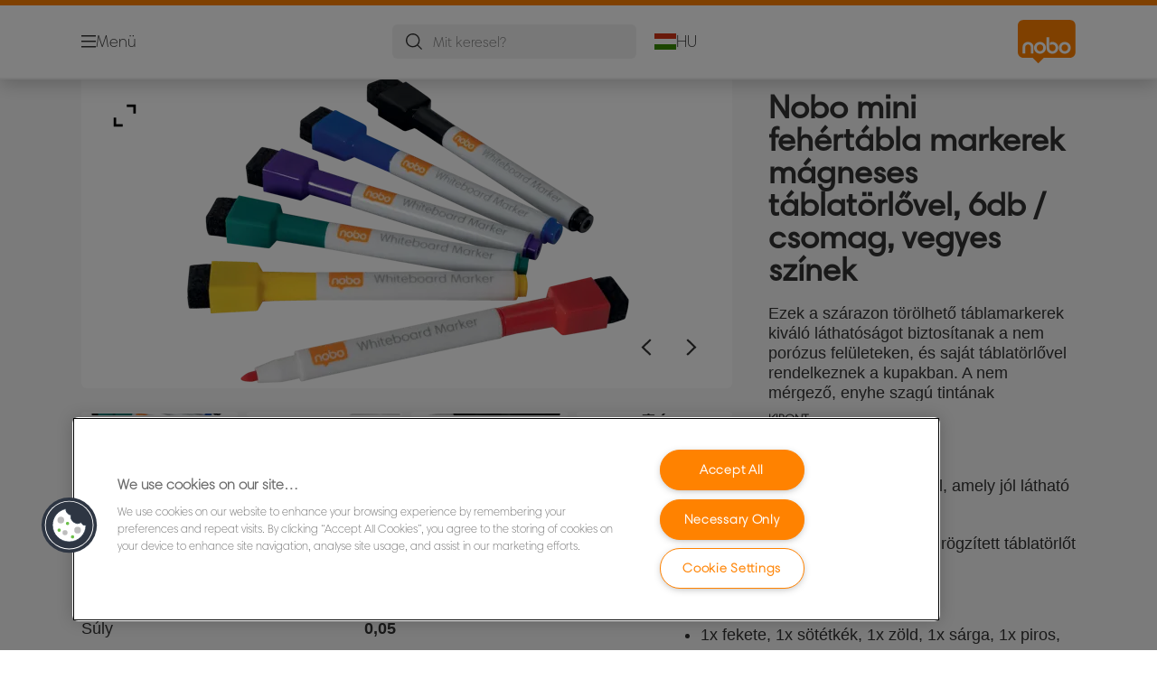

--- FILE ---
content_type: text/html; charset=utf-8
request_url: https://www.noboeurope.com/hu-hu/products/vizu%C3%A1ltechnika/t%C3%A1bla-kieg%C3%A9sz%C3%ADt%C5%91k/nobo-mini-feh%C3%A9rt%C3%A1bla-markerek-m%C3%A1gneses-t%C3%A1blat%C3%B6rl%C5%91vel--6db---csomag--vegyes-sz%C3%ADnek/
body_size: 11255
content:


<!DOCTYPE html>

<html class="no-js" lang="hu-hu">
<head>
  
<!-- OneTrust Cookies Consent Notice start for noboeurope.com -->
<script src="https://cdn.cookielaw.org/scripttemplates/otSDKStub.js"  type="text/javascript" charset="UTF-8" data-domain-script="d32a9447-81a4-47e0-b0dd-41fc48a96df3" ></script>
<script type="text/javascript">
function OptanonWrapper() { }
</script>
<!-- OneTrust Cookies Consent Notice end for noboeurope.com -->

<script type="text/javascript">

    function OptanonWrapper() {

        // Get initial OnetrustActiveGroups ids
        if (typeof OptanonWrapperCount == "undefined") {
            otGetInitialGrps();
        }

        //Delete cookies
        otDeleteCookie(otIniGrps);

        // Assign OnetrustActiveGroups to custom variable
        function otGetInitialGrps() {
            OptanonWrapperCount = '';
            otIniGrps = OnetrustActiveGroups;
        }

        function otDeleteCookie(iniOptGrpId) {
            var otDomainGrps = JSON.parse(JSON.stringify(Optanon.GetDomainData().Groups));
            var otDeletedGrpIds = otGetInactiveId(iniOptGrpId, OnetrustActiveGroups);
            if (otDeletedGrpIds.length != 0 && otDomainGrps.length != 0) {
                for (var i = 0; i < otDomainGrps.length; i++) {

                    if (otDomainGrps[i]['CustomGroupId'] != '' && otDeletedGrpIds.includes(otDomainGrps[i]['CustomGroupId'])) {
                        for (var j = 0; j < otDomainGrps[i]['Cookies'].length; j++) {
                            eraseCookie(otDomainGrps[i]['Cookies'][j]);
                            eraseGACookie(otDomainGrps[i]['Cookies'][j]);
                        }
                    }

                    //Check if Hostid matches
                    if (otDomainGrps[i]['Hosts'].length != 0) {
                        for (var j = 0; j < otDomainGrps[i]['Hosts'].length; j++) {
                            if (otDeletedGrpIds.includes(otDomainGrps[i]['Hosts'][j]['HostId']) && otDomainGrps[i]['Hosts'][j]['Cookies'].length != 0) {
                                for (var k = 0; k < otDomainGrps[i]['Hosts'][j]['Cookies'].length; k++) {
                                    eraseCookie(otDomainGrps[i]['Hosts'][j]['Cookies'][k]);
                                    eraseGACookie(otDomainGrps[i]['Cookies'][j]);
                                }
                            }
                        }
                    }

                }
            }
            otGetInitialGrps(); //Reassign new group ids
        }

        //Get inactive ids
        function otGetInactiveId(customIniId, otActiveGrp) {
            //Initial OnetrustActiveGroups
            customIniId = customIniId.split(",");
            customIniId = customIniId.filter(Boolean);

            //After action OnetrustActiveGroups
            otActiveGrp = otActiveGrp.split(",");
            otActiveGrp = otActiveGrp.filter(Boolean);

            var result = [];
            for (var i = 0; i < customIniId.length; i++) {
                if (otActiveGrp.indexOf(customIniId[i]) <= -1) {
                    result.push(customIniId[i]);
                }
            }
            return result;
        }

        //Delete cookie
        function eraseCookie(cookie) {
            const _str = `${cookie.Name}=; Domain=${cookie.Host}; Path=/; Expires=Thu, 01 Jan 1970 00:00:01 GMT;`;
            document.cookie = _str;
        }


        // Google Analytics Cookies
        function eraseGACookie(cookie) {
            if (!cookie.Name.startsWith("_ga")) return;
            const _cookies = document.cookie.split("; ");
            for (const _cookie of _cookies) {
                if (_cookie.startsWith("_ga")) {
                    const _cname = _cookie.slice(0, string.indexOf("="));
                    const _str = `${_cname}=; Domain=${cookie.Host}; Path=/; Expires=Thu, 01 Jan 1970 00:00:01 GMT;`;
                    document.cookie = _str;
                }
            }
        }

    }

</script>


<script type="text/plain" class="optanon-category-C0001">

    (function(w, d, s, l, i) {
        w[l] = w[l] || [];
        w[l].push({
        'gtm.start':
        new Date().getTime(),
        event: 'gtm.js'
        });
        var f = d.getElementsByTagName(s)[0],
        j = d.createElement(s),
        dl = l != 'dataLayer' ? '&l=' + l : '';
        j.async = true;
        j.src =
        '//www.googletagmanager.com/gtm.js?id=' + i + dl;
        f.parentNode.insertBefore(j, f);
    })(window, document, 'script', 'dataLayer', 'GTM-T78CSS');

</script>



<script type="text/plain" class="optanon-category-C0002">
    
</script>



<script type="text/plain" class="optanon-category-C0003">
    window.dataLayer = window.dataLayer || [];
    dataLayer.push({
        'event': 'analytics_consent_given',
        'analyticsCookies': 'true'
    });

</script>



<script type="text/plain" class="optanon-category-C0005">
   
</script>


<script type="text/plain" class="optanon-category-C0004">
    window.dataLayer = window.dataLayer || [];
    dataLayer.push({
    'event': 'marketing_consent_given',
    'marketingCookies': 'true'
    });
</script>
  <meta charset="UTF-8">
  <meta name="viewport" content="width=device-width" />
  <meta http-equiv="X-UA-Compatible" content="IE=edge" />
  <link rel="manifest" href="/assets/manifest/nobo/manifest.json">

  <link rel="preload" href="/assets/styles/E25CD082671A50CAA1960EA84D8A789D__nobo.css" as="style">

    <title>Nobo mini fehértábla markerek mágneses táblatörlővel, 6db / csomag, vegyes színek | NOBO</title>
    <meta name="description" content="A beépített, mágneses táblatörlővel rendelkező mini táblamarkerek nagyszerű láthatóságot biztosítanak a táblán. Szárazon törölhető markerek, 6 darab/ csomag, vegyes színek | Szín: vegyes" />
    <link rel="Shortcut icon" href="/globalassets/acco-brands---general-media/acco-favicons/nobo.ico" />
      <link rel="canonical" href="https://www.noboeurope.com/hu-hu/products/vizuáltechnika/tábla-kiegészítők/nobo-mini-fehértábla-markerek-mágneses-táblatörlővel--6db---csomag--vegyes-színek/" />
    <meta http-equiv="Content-Language" content="hu-hu" />
<link rel="alternate" hreflang="da-dk" href="https://www.noboeurope.com/da-dk/products/visuel-kommunikation/tavletilbehør/whiteboard-marker-nobo-mini-assorteret-6-farver/" /><link rel="alternate" hreflang="de-at" href="https://www.noboeurope.com/de-at/products/visuelle-kommunikation/zubehör-für-boards/nobo-marker--trocken-abwischbar--magnethaftend--6-stück--farbig-sortiert/" /><link rel="alternate" hreflang="de-ch" href="https://www.noboeurope.com/de-ch/products/visuelle-kommunikation/zubehör-für-boards/nobo-marker--trocken-abwischbar--magnethaftend--6-stück--farbig-sortiert/" /><link rel="alternate" hreflang="de-de" href="https://www.noboeurope.com/de-de/products/visuelle-kommunikation/zubehör-für-boards/nobo-marker--trocken-abwischbar--magnethaftend--6-stück--farbig-sortiert/" /><link rel="alternate" hreflang="el-gr" href="https://www.noboeurope.com/el-gr/products/οπτική-eπικοινωνία/αξεσουάρ-πινάκων/nobo-dry-erase-mαρκαδόροι/" /><link rel="alternate" hreflang="en-ao" href="https://www.noboeurope.com/en-ax/products/visual-communication-viscom/board-accessories/nobo-mini-whiteboard-pen-with-magnetic-eraser-cap-6-pack-assorted-colours/" /><link rel="alternate" hreflang="en-ng" href="https://www.noboeurope.com/en-ax/products/visual-communication-viscom/board-accessories/nobo-mini-whiteboard-pen-with-magnetic-eraser-cap-6-pack-assorted-colours/" /><link rel="alternate" hreflang="en-za" href="https://www.noboeurope.com/en-ax/products/visual-communication-viscom/board-accessories/nobo-mini-whiteboard-pen-with-magnetic-eraser-cap-6-pack-assorted-colours/" /><link rel="alternate" hreflang="en-cl" href="https://www.noboeurope.com/en-ax/products/visual-communication-viscom/board-accessories/nobo-mini-whiteboard-pen-with-magnetic-eraser-cap-6-pack-assorted-colours/" /><link rel="alternate" hreflang="en-gt" href="https://www.noboeurope.com/en-ax/products/visual-communication-viscom/board-accessories/nobo-mini-whiteboard-pen-with-magnetic-eraser-cap-6-pack-assorted-colours/" /><link rel="alternate" hreflang="en-pe" href="https://www.noboeurope.com/en-ax/products/visual-communication-viscom/board-accessories/nobo-mini-whiteboard-pen-with-magnetic-eraser-cap-6-pack-assorted-colours/" /><link rel="alternate" hreflang="en-au" href="https://www.noboeurope.com/en-ax/products/visual-communication-viscom/board-accessories/nobo-mini-whiteboard-pen-with-magnetic-eraser-cap-6-pack-assorted-colours/" /><link rel="alternate" hreflang="en-nz" href="https://www.noboeurope.com/en-ax/products/visual-communication-viscom/board-accessories/nobo-mini-whiteboard-pen-with-magnetic-eraser-cap-6-pack-assorted-colours/" /><link rel="alternate" hreflang="en-kw" href="https://www.noboeurope.com/en-ax/products/visual-communication-viscom/board-accessories/nobo-mini-whiteboard-pen-with-magnetic-eraser-cap-6-pack-assorted-colours/" /><link rel="alternate" hreflang="en-eg" href="https://www.noboeurope.com/en-ax/products/visual-communication-viscom/board-accessories/nobo-mini-whiteboard-pen-with-magnetic-eraser-cap-6-pack-assorted-colours/" /><link rel="alternate" hreflang="en-sa" href="https://www.noboeurope.com/en-ax/products/visual-communication-viscom/board-accessories/nobo-mini-whiteboard-pen-with-magnetic-eraser-cap-6-pack-assorted-colours/" /><link rel="alternate" hreflang="en-ae" href="https://www.noboeurope.com/en-ax/products/visual-communication-viscom/board-accessories/nobo-mini-whiteboard-pen-with-magnetic-eraser-cap-6-pack-assorted-colours/" /><link rel="alternate" hreflang="en-gb" href="https://www.noboeurope.com/en-gb/products/visual-communication/whiteboard--notice-board-accessories/nobo-mini-whiteboard-pen-with-magnetic-eraser-cap-6-pack-assorted-colours/" /><link rel="alternate" hreflang="en-ie" href="https://www.noboeurope.com/en-ie/products/visual-communication/whiteboard--notice-board-accessories/nobo-mini-whiteboard-pen-with-magnetic-eraser-cap-6-pack-assorted-colours/" /><link rel="alternate" hreflang="es-es" href="https://www.noboeurope.com/es-es/products/comunicación-visual-viscom/accesorios-para-pizarras/mini-rotulador-para-pizarra-blanca-nobo-con-tapa-de-borrador-magnética--paquete-de-6-colores-surtidos-/" /><link rel="alternate" hreflang="fi-fi" href="https://www.noboeurope.com/fi-fi/products/visuaalinen-viestintä-viscom/taulutarvikkeet/nobo-valkotaulukynä-magneettinen-pyyhinkorkki-6kpl-lajitelma/" /><link rel="alternate" hreflang="fr-be" href="https://www.noboeurope.com/fr-be/products/communication-visuelle/accessoires-pour-tableaux/mini-marqueurs-effaçables-à-sec-coloris-assortis/" /><link rel="alternate" hreflang="fr-fr" href="https://www.noboeurope.com/fr-fr/products/communication-visuelle/accessoires-pour-tableaux/mini-marqueurs-effaçables-à-sec-coloris-assortis/" /><link rel="alternate" hreflang="hu-hu" href="https://www.noboeurope.com/hu-hu/products/vizuáltechnika/tábla-kiegészítők/nobo-mini-fehértábla-markerek-mágneses-táblatörlővel--6db---csomag--vegyes-színek/" /><link rel="alternate" hreflang="it-it" href="https://www.noboeurope.com/it-it/products/visual-communication/accessori-per-lavagne/nobo-pennarelli-cancellabili/" /><link rel="alternate" hreflang="nl-be" href="https://www.noboeurope.com/nl-be/products/visuele-communicatie-viscom/whiteboard-en-memobord-accessoires/nobo-mini-whiteboardmarkers-met-magnetische-dop-met-wisser--pak-van-6-stuks-assorti-gekleurd/" /><link rel="alternate" hreflang="nl-nl" href="https://www.noboeurope.com/nl-nl/products/visuele-communicatie-viscom/whiteboard-en-memobord-accessoires/nobo-mini-whiteboardmarkers-met-magnetische-dop-met-wisser--pak-van-6-stuks-assorti-gekleurd/" /><link rel="alternate" hreflang="no-no" href="https://www.noboeurope.com/no-no/products/konferanse-og-presentasjon/tilbehør-til-whiteboard--og-oppslagstavler/nobo-mini-whiteboardpenn-med-magnetisk-pussekloss--6--pakning-assorterte-farger/" /><link rel="alternate" hreflang="pl-pl" href="https://www.noboeurope.com/pl-pl/products/komunikacja-wizualna-viscom/akcesoria-do-tablic/mini-markery-suchościeralne--różne-kolory--6-/" /><link rel="alternate" hreflang="sv-se" href="https://www.noboeurope.com/sv-se/products/visuell-kommunikation-viscom/tillbehör-till-whiteboards--anslagstavlor/nobo-dry-erase-markers/" /><link rel="alternate" hreflang="tr-tr" href="https://www.noboeurope.com/tr-tr/products/görsel-İletişim/yazı-tahtası-aksesuarları/nobo-dry-erase-tahta-kalemleri/" /><meta property="og:title" content="Nobo mini fehértábla markerek mágneses táblatörlővel, 6db / csomag, vegyes színek | NOBO" />
<meta property="og:type" content="website" />
<meta property="og:url" content="https://www.noboeurope.com//hu-hu/products/vizu%c3%a1ltechnika/t%c3%a1bla-kieg%c3%a9sz%c3%adt%c5%91k/nobo-mini-feh%c3%a9rt%c3%a1bla-markerek-m%c3%a1gneses-t%c3%a1blat%c3%b6rl%c5%91vel--6db---csomag--vegyes-sz%c3%adnek/" />
<meta property="og:image" content="https://www.noboeurope.com/azure/catalogfiles/products/Desktop__167D8947BAC545814D6B7E358D726D48__1200__630__nb_1903792-30d2a74d019f648f45634706b5f6008a.png" />
<meta property="og:description" content="A beépített, mágneses táblatörlővel rendelkező mini táblamarkerek nagyszerű láthatóságot biztosítanak a táblán. Szárazon törölhető markerek, 6 darab/ csomag, vegyes színek | Szín: vegyes" />
<meta property="og:site_name" content="Nobo" />
<meta property="og:locale" content="hu_HU" />
<meta property="og:locale:alternate" content="cs_CZ" />
<meta property="og:locale:alternate" content="da_DK" />
<meta property="og:locale:alternate" content="de_AT" />
<meta property="og:locale:alternate" content="de_CH" />
<meta property="og:locale:alternate" content="de_DE" />
<meta property="og:locale:alternate" content="el_GR" />
<meta property="og:locale:alternate" content="en_AX" />
<meta property="og:locale:alternate" content="en_GB" />
<meta property="og:locale:alternate" content="en_IE" />
<meta property="og:locale:alternate" content="en_NU" />
<meta property="og:locale:alternate" content="es_ES" />
<meta property="og:locale:alternate" content="fi_FI" />
<meta property="og:locale:alternate" content="fr_BE" />
<meta property="og:locale:alternate" content="fr_FR" />
<meta property="og:locale:alternate" content="hu_HU" />
<meta property="og:locale:alternate" content="it_IT" />
<meta property="og:locale:alternate" content="nl_BE" />
<meta property="og:locale:alternate" content="nl_NL" />
<meta property="og:locale:alternate" content="no_NO" />
<meta property="og:locale:alternate" content="pl_PL" />
<meta property="og:locale:alternate" content="ro_RO" />
<meta property="og:locale:alternate" content="ru_RU" />
<meta property="og:locale:alternate" content="sk_SK" />
<meta property="og:locale:alternate" content="sv_SE" />
<meta property="og:locale:alternate" content="tr_TR" />
<meta name="twitter:card" content="summary" />
<meta name="twitter:title" content="Nobo mini fehértábla markerek mágneses táblatörlővel, 6db / csomag,..." />
<meta name="twitter:description" content="A beépített, mágneses táblatörlővel rendelkező mini táblamarkerek nagyszerű láthatóságot biztosítanak a táblán. Szárazon törölhető markerek, 6 darab/ csomag, vegyes színek | Szín: vegyes" />
<meta name="twitter:site" content="@accobrands" />
<meta name="twitter:image" content="https://www.noboeurope.com/azure/catalogfiles/products/Desktop__167D8947BAC545814D6B7E358D726D48__1200__630__nb_1903792-30d2a74d019f648f45634706b5f6008a.png" />

  

  <script>
!function(T,l,y){var S=T.location,k="script",D="instrumentationKey",C="ingestionendpoint",I="disableExceptionTracking",E="ai.device.",b="toLowerCase",w="crossOrigin",N="POST",e="appInsightsSDK",t=y.name||"appInsights";(y.name||T[e])&&(T[e]=t);var n=T[t]||function(d){var g=!1,f=!1,m={initialize:!0,queue:[],sv:"5",version:2,config:d};function v(e,t){var n={},a="Browser";return n[E+"id"]=a[b](),n[E+"type"]=a,n["ai.operation.name"]=S&&S.pathname||"_unknown_",n["ai.internal.sdkVersion"]="javascript:snippet_"+(m.sv||m.version),{time:function(){var e=new Date;function t(e){var t=""+e;return 1===t.length&&(t="0"+t),t}return e.getUTCFullYear()+"-"+t(1+e.getUTCMonth())+"-"+t(e.getUTCDate())+"T"+t(e.getUTCHours())+":"+t(e.getUTCMinutes())+":"+t(e.getUTCSeconds())+"."+((e.getUTCMilliseconds()/1e3).toFixed(3)+"").slice(2,5)+"Z"}(),iKey:e,name:"Microsoft.ApplicationInsights."+e.replace(/-/g,"")+"."+t,sampleRate:100,tags:n,data:{baseData:{ver:2}}}}var h=d.url||y.src;if(h){function a(e){var t,n,a,i,r,o,s,c,u,p,l;g=!0,m.queue=[],f||(f=!0,t=h,s=function(){var e={},t=d.connectionString;if(t)for(var n=t.split(";"),a=0;a<n.length;a++){var i=n[a].split("=");2===i.length&&(e[i[0][b]()]=i[1])}if(!e[C]){var r=e.endpointsuffix,o=r?e.location:null;e[C]="https://"+(o?o+".":"")+"dc."+(r||"services.visualstudio.com")}return e}(),c=s[D]||d[D]||"",u=s[C],p=u?u+"/v2/track":d.endpointUrl,(l=[]).push((n="SDK LOAD Failure: Failed to load Application Insights SDK script (See stack for details)",a=t,i=p,(o=(r=v(c,"Exception")).data).baseType="ExceptionData",o.baseData.exceptions=[{typeName:"SDKLoadFailed",message:n.replace(/\./g,"-"),hasFullStack:!1,stack:n+"\nSnippet failed to load ["+a+"] -- Telemetry is disabled\nHelp Link: https://go.microsoft.com/fwlink/?linkid=2128109\nHost: "+(S&&S.pathname||"_unknown_")+"\nEndpoint: "+i,parsedStack:[]}],r)),l.push(function(e,t,n,a){var i=v(c,"Message"),r=i.data;r.baseType="MessageData";var o=r.baseData;return o.message='AI (Internal): 99 message:"'+("SDK LOAD Failure: Failed to load Application Insights SDK script (See stack for details) ("+n+")").replace(/\"/g,"")+'"',o.properties={endpoint:a},i}(0,0,t,p)),function(e,t){if(JSON){var n=T.fetch;if(n&&!y.useXhr)n(t,{method:N,body:JSON.stringify(e),mode:"cors"});else if(XMLHttpRequest){var a=new XMLHttpRequest;a.open(N,t),a.setRequestHeader("Content-type","application/json"),a.send(JSON.stringify(e))}}}(l,p))}function i(e,t){f||setTimeout(function(){!t&&m.core||a()},500)}var e=function(){var n=l.createElement(k);n.src=h;var e=y[w];return!e&&""!==e||"undefined"==n[w]||(n[w]=e),n.onload=i,n.onerror=a,n.onreadystatechange=function(e,t){"loaded"!==n.readyState&&"complete"!==n.readyState||i(0,t)},n}();y.ld<0?l.getElementsByTagName("head")[0].appendChild(e):setTimeout(function(){l.getElementsByTagName(k)[0].parentNode.appendChild(e)},y.ld||0)}try{m.cookie=l.cookie}catch(p){}function t(e){for(;e.length;)!function(t){m[t]=function(){var e=arguments;g||m.queue.push(function(){m[t].apply(m,e)})}}(e.pop())}var n="track",r="TrackPage",o="TrackEvent";t([n+"Event",n+"PageView",n+"Exception",n+"Trace",n+"DependencyData",n+"Metric",n+"PageViewPerformance","start"+r,"stop"+r,"start"+o,"stop"+o,"addTelemetryInitializer","setAuthenticatedUserContext","clearAuthenticatedUserContext","flush"]),m.SeverityLevel={Verbose:0,Information:1,Warning:2,Error:3,Critical:4};var s=(d.extensionConfig||{}).ApplicationInsightsAnalytics||{};if(!0!==d[I]&&!0!==s[I]){var c="onerror";t(["_"+c]);var u=T[c];T[c]=function(e,t,n,a,i){var r=u&&u(e,t,n,a,i);return!0!==r&&m["_"+c]({message:e,url:t,lineNumber:n,columnNumber:a,error:i}),r},d.autoExceptionInstrumented=!0}return m}(y.cfg);function a(){y.onInit&&y.onInit(n)}(T[t]=n).queue&&0===n.queue.length?(n.queue.push(a),n.trackPageView({})):a()}(window,document,{src: "https://js.monitor.azure.com/scripts/b/ai.2.gbl.min.js", crossOrigin: "anonymous", cfg: {instrumentationKey: '3af47a79-f812-4f1b-aac9-f571b6354b08', disableCookiesUsage: false }});
</script>


  
    <script src="/assets/scripts/lazyload.js" type="text/javascript" async defer></script>

  <link rel="stylesheet" type="text/css" href="/assets/styles/bootstrap.css" media="all" />
  <link rel="stylesheet" type="text/css" href="/assets/styles/E25CD082671A50CAA1960EA84D8A789D__nobo.css" media="all" />
  <link rel="stylesheet" type="text/css" href="/assets/styles/print.css" media="print" />
  

  

  
  
  <link rel="dns-prefetch" href="">
  <script type='text/javascript' src='/epiRecommendations/ClientResources/ViewMode/epiRecommendations.min.js'></script>
                <script type='text/javascript'>
                    var epiRecommendations = epiRecommendations({"endPointUrl":"/episerverapi/commercetracking/track","preferredCulture":"hu-HU"});
                </script>
</head>
<body class="tundra2 skin-nobo hu-hu borderedHeader">
    
  <noscript>
    <iframe src="//www.googletagmanager.com/ns.html?id=GTM-T78CSS"
            height="0" width="0" style="display: none; visibility: hidden"></iframe>
  </noscript>

    

  

<header class="abc-header abc-layout">
    <div class="container">
        <div class="row">
            <div class="col">
                <div class="abc-navbar">

                    <div class="abc-navbar__group1">
                        <div class="abc-navbar__menuTrigger">
                            <button data-popup-trigger="menuPopup">Menü</button>
                        </div>

                        <div class="abc-skipnav">
                            <a href="#main-content" class="skip-links">Tovább a tartalomhoz</a>
                        </div>

                        <div class="abc-navbar__quickAccess">
                        </div>
                    </div>

                    <div class="abc-navbar__group2">
                        <div class="abc-navbar__search ">
                            <div class="abc-input abc-navbar__searchInput"
                                 data-popup-trigger="searchPupup"
                                 data-translations="{&amp;quot;pressresultslabel&amp;quot;:&amp;quot;Sajt\u00F3k\u00F6zlem\u00E9nyek&amp;quot;,&amp;quot;productresultstablabel&amp;quot;:&amp;quot;Term\u00E9kek&amp;quot;,&amp;quot;showallresultslabel&amp;quot;:&amp;quot;\u00D6sszes tal\u00E1lat megjelen\u00EDt\u00E9se&amp;quot;,&amp;quot;searchresultforlabel&amp;quot;:&amp;quot;Keres\u00E9s eredm\u00E9nyek a k\u00F6vetkez\u0151 t\u00E9m\u00E1ban&amp;quot;,&amp;quot;contentandblogslabel&amp;quot;:&amp;quot;Tartalom&amp;quot;,&amp;quot;noresultsquerylabel&amp;quot;:&amp;quot;Sajnos nem tal\u00E1ltunk tal\u00E1latot a keres\u00E9sre. K\u00E9rj\u00FCk, ellen\u0151rizd a helyes\u00EDr\u00E1st, vagy pr\u00F3b\u00E1lkozz m\u00E1s keres\u0151kifejez\u00E9ssel.&amp;quot;,&amp;quot;clearsearchlabel&amp;quot;:&amp;quot;[missing translations for /Search/ClearSearch in hu-HU]&amp;quot;,&amp;quot;closelabel&amp;quot;:&amp;quot;Bez\u00E1r&amp;quot;}"
                                 data-api="{&amp;quot;products&amp;quot;:&amp;quot;/hu-hu/search/getflyoutproducts&amp;quot;,&amp;quot;content&amp;quot;:&amp;quot;/hu-hu/search/getflyoutcontent&amp;quot;}">
                                <label class="abc-hidden" for="abc-navbar__searchInput">Search</label>
                                <input 
                                    id="abc-navbar__searchInput" 
                                    type="text" 
                                    aria-label="Mit keresel?" 
                                    placeholder="Mit keresel?" 
                                />
                            </div>
                            <div class="abc-searchClear"></div>
                            <div class="abc-searchLayer"></div>
                        </div>
                        <div class="abc-navbar__tools">
                            <button class="abc-cartTrigger"
                                    data-popup-trigger="cartPopup"
                                    data-emptylabel='[missing translations for /Ecommerce/ShoppingCartTitle in hu-HU]. [missing translations for /D2C Dictionary/D2C/EmptyCart in hu-HU]'
                                    data-containslabel='[missing translations for /D2C/CartContainsLabel in hu-HU]'
                                    data-containssinglelabel='[missing translations for /D2C/CartContainsSingleLabel in hu-HU]'>
                                <span class="abc-buttonLabel">[missing translations for /D2C Dictionary/D2C/CartIconLabel in hu-HU]</span>
                                <span class="abc-badge"></span>
                            </button>
                            <button class="abc-langTrigger abc-popupTrigger" data-popup-trigger="countrySelectorPopup">
                                    <span class="abc-flag"><img src="/assets/img-abc/flags/hu-hu.svg" alt="HU" /></span>
                                <span class="abc-buttonLabel">HU</span>
                            </button>
                        </div>
                    </div>
                    <div class="abc-navbar__group3">
                        <div class="abc-navbar__brand">
                                <a href="/hu-hu/">
                                    <img src="/assets/img-abc/nobo-logo.svg" alt="nobo" />
                                </a>
                        </div>
                    </div>
                </div>
            </div>
        </div>
    </div>
</header>
  
<div class="abc-navigationLayer abc-layout">
    <div class="abc-navigationLayer__wrapper">
        <div class="container">
          <div class="row">
                <div class="col-12 col-md-6">
                    <nav class="abc-mainMenu">
                        <div class="abc-mainMenu__level1">

                                <div class="abc-mainMenu__element">
                                        <button class="abc-mainMenu__Link abc-mainMenu__ExtendedLink t1">
                                            <span class="abc-mainMenu__LinkTitle">Termékek</span>
                                        </button>

                                        <div class="abc-mainMenu__submenu">
                                            <button class="abc-mainMenu__backButton">Vissza</button>
                                            <div class="abc-mainMenu__headLink">
                                                    <span>Termékek</span>
                                            </div>
                                                <div class="abc-mainMenu__element">
                                                    <button class="abc-mainMenu__Link">Vizuáltechnika</button>
                                                    <div class="abc-mainMenu__submenu">
                                                        <button class="abc-mainMenu__backButton">Vissza</button>
                                                        <div class="abc-mainMenu__headLink">
                                                                <span>Vizuáltechnika</span>
                                                        </div>
                                                            <div class="abc-mainMenu__element">
                                                                <a class="abc-mainMenu__Link" href="/hu-hu/products/vizu%c3%a1ltechnika/feh%c3%a9rt%c3%a1bl%c3%a1k/">Fehértáblák</a>
                                                            </div>
                                                            <div class="abc-mainMenu__element">
                                                                <a class="abc-mainMenu__Link" href="/hu-hu/products/vizu%c3%a1ltechnika/move--meet/">Move &amp; Meet</a>
                                                            </div>
                                                            <div class="abc-mainMenu__element">
                                                                <a class="abc-mainMenu__Link" href="/hu-hu/products/vizu%c3%a1ltechnika/%c3%9czen%c5%91t%c3%a1bl%c3%a1k/">Üzenőtáblák</a>
                                                            </div>
                                                            <div class="abc-mainMenu__element">
                                                                <a class="abc-mainMenu__Link" href="/hu-hu/products/vizu%c3%a1ltechnika/z%c3%a1rhat%c3%b3-%c3%bczen%c5%91t%c3%a1bl%c3%a1k/">Zárható üzenőtáblák</a>
                                                            </div>
                                                            <div class="abc-mainMenu__element">
                                                                <a class="abc-mainMenu__Link" href="/hu-hu/products/vizu%c3%a1ltechnika/%c3%bczen%c5%91falak-%c3%a9s-panelek/">Üzenőfalak és panelek</a>
                                                            </div>
                                                            <div class="abc-mainMenu__element">
                                                                <a class="abc-mainMenu__Link" href="/hu-hu/products/vizu%c3%a1ltechnika/meg%c3%a1ll%c3%adt%c3%b3t%c3%a1bl%c3%a1k-%c3%a9s-fali-posztertart%c3%b3k/">Megállítótáblák és fali posztertartók</a>
                                                            </div>
                                                            <div class="abc-mainMenu__element">
                                                                <a class="abc-mainMenu__Link" href="/hu-hu/products/vizu%c3%a1ltechnika/tervez%c5%91t%c3%a1bl%c3%a1k-%c3%a9s-kieg%c3%a9sz%c3%adt%c5%91k/">Tervezőtáblák és kiegészítők</a>
                                                            </div>
                                                            <div class="abc-mainMenu__element">
                                                                <a class="abc-mainMenu__Link" href="/hu-hu/products/vizu%c3%a1ltechnika/t-k%c3%a1rtya-tervez%c5%91-rendszer/">T-kártya tervező rendszer</a>
                                                            </div>
                                                            <div class="abc-mainMenu__element">
                                                                <a class="abc-mainMenu__Link" href="/hu-hu/products/vizu%c3%a1ltechnika/t%c3%a1bla-kieg%c3%a9sz%c3%adt%c5%91k/">Tábla kiegészítők</a>
                                                            </div>
                                                            <div class="abc-mainMenu__element">
                                                                <a class="abc-mainMenu__Link" href="/hu-hu/products/vizu%c3%a1ltechnika/flipchart-%c3%a1llv%c3%a1nyok/">Flipchart állványok</a>
                                                            </div>
                                                            <div class="abc-mainMenu__element">
                                                                <a class="abc-mainMenu__Link" href="/hu-hu/products/vizu%c3%a1ltechnika/flipchart-pap%c3%adrok/">Flipchart papírok</a>
                                                            </div>
                                                            <div class="abc-mainMenu__element">
                                                                <a class="abc-mainMenu__Link" href="/hu-hu/products/vizu%c3%a1ltechnika/vet%c3%adt%c5%91v%c3%a1sznak/">Vetítővásznak</a>
                                                            </div>
                                                            <div class="abc-mainMenu__element">
                                                                <a class="abc-mainMenu__Link" href="/hu-hu/products/vizu%c3%a1ltechnika/asztali-v%c3%a1laszfalak-%c3%a9s-t%c3%a9relv%c3%a1laszt%c3%b3k/">Asztali válaszfalak és térelválasztók</a>
                                                            </div>
                                                            <div class="abc-mainMenu__element">
                                                                <a class="abc-mainMenu__Link" href="/hu-hu/products/vizu%c3%a1ltechnika/konferencia-b%c3%batorok/">Konferencia bútorok</a>
                                                            </div>
                                                    </div>
                                                </div>
                                                <div class="abc-mainMenu__element">
                                                    <button class="abc-mainMenu__Link">Design termékcsaládok</button>
                                                    <div class="abc-mainMenu__submenu">
                                                        <button class="abc-mainMenu__backButton">Vissza</button>
                                                        <div class="abc-mainMenu__headLink">
                                                                <span>Design termékcsaládok</span>
                                                        </div>
                                                            <div class="abc-mainMenu__element">
                                                                <a class="abc-mainMenu__Link" href="/hu-hu/products/design-term%c3%a9kcsal%c3%a1dok/impression-pro-feh%c3%a9rt%c3%a1bl%c3%a1k/">Impression Pro fehértáblák</a>
                                                            </div>
                                                            <div class="abc-mainMenu__element">
                                                                <a class="abc-mainMenu__Link" href="/hu-hu/products/design-term%c3%a9kcsal%c3%a1dok/impression-pro-%c3%bczen%c5%91t%c3%a1bl%c3%a1k/">Impression Pro üzenőtáblák</a>
                                                            </div>
                                                            <div class="abc-mainMenu__element">
                                                                <a class="abc-mainMenu__Link" href="/hu-hu/products/design-term%c3%a9kcsal%c3%a1dok/premium-plus-feh%c3%a9rt%c3%a1bl%c3%a1k/">Premium Plus fehértáblák</a>
                                                            </div>
                                                            <div class="abc-mainMenu__element">
                                                                <a class="abc-mainMenu__Link" href="/hu-hu/products/design-term%c3%a9kcsal%c3%a1dok/premium-plus-%c3%bczen%c5%91t%c3%a1bl%c3%a1k/">Premium Plus üzenőtáblák</a>
                                                            </div>
                                                            <div class="abc-mainMenu__element">
                                                                <a class="abc-mainMenu__Link" href="/hu-hu/products/design-term%c3%a9kcsal%c3%a1dok/z%c3%a1rhat%c3%b3-%c3%bczen%c5%91t%c3%a1bl%c3%a1k--vitrinek/">Zárható üzenőtáblák / vitrinek</a>
                                                            </div>
                                                    </div>
                                                </div>
                                        </div>

                                </div>
                                <div class="abc-mainMenu__element">
                                        <button class="abc-mainMenu__Link abc-mainMenu__ExtendedLink t1">
                                            <span class="abc-mainMenu__LinkTitle">Nobo fehértábla vásárlási útmutató</span>
                                        </button>

                                        <div class="abc-mainMenu__submenu">
                                            <button class="abc-mainMenu__backButton">Vissza</button>
                                            <div class="abc-mainMenu__headLink">
                                                <a href="/hu-hu/vasarlasi_utmutato/">Nobo fehértábla vásárlási útmutató</a>
                                            </div>

                                                <div class="abc-mainMenu__element">
                                                        <button class="abc-mainMenu__Link">Nobo fehértábla vásárlási útmutató</button>


                                                        <div class="abc-mainMenu__submenu">
                                                            <button class="abc-mainMenu__backButton">Vissza</button>

                                                            <div class="abc-mainMenu__headLink">
                                                                <a class="abc-mainMenu__headLink" href="/hu-hu/vasarlasi_utmutato/nobo-fehertabla-vasarlasi-utmutato/">
                                                                    Nobo fehértábla vásárlási útmutató
                                                                </a>
                                                            </div>

                                                                <div class="abc-mainMenu__element">
                                                                    <a class="abc-mainMenu__Link" href="/hu-hu/vasarlasi_utmutato/nobo-fehertabla-vasarlasi-utmutato/nobo-fehertabla-meret-referencia-utmutato/">Nobo fehértábla méret referencia útmutató</a>
                                                                </div>
                                                        </div>
                                                </div>
                                                <div class="abc-mainMenu__element">
                                                        <button class="abc-mainMenu__Link">Nobo tanulmány - Professzionális megbeszélések</button>


                                                        <div class="abc-mainMenu__submenu">
                                                            <button class="abc-mainMenu__backButton">Vissza</button>

                                                            <div class="abc-mainMenu__headLink">
                                                                <a class="abc-mainMenu__headLink" href="/hu-hu/vasarlasi_utmutato/nobo-whitepaper---better-meetings/">
                                                                    Nobo tanulmány - Professzionális megbeszélések
                                                                </a>
                                                            </div>

                                                                <div class="abc-mainMenu__element">
                                                                    <a class="abc-mainMenu__Link" href="/hu-hu/vasarlasi_utmutato/nobo-whitepaper---better-meetings/better-meetings-types-of-meeting/">Better Meetings: Types of Meeting</a>
                                                                </div>
                                                                <div class="abc-mainMenu__element">
                                                                    <a class="abc-mainMenu__Link" href="/hu-hu/vasarlasi_utmutato/nobo-whitepaper---better-meetings/better-meetings-planning-a-meeting/">Better Meetings: Planning a Meeting</a>
                                                                </div>
                                                                <div class="abc-mainMenu__element">
                                                                    <a class="abc-mainMenu__Link" href="/hu-hu/vasarlasi_utmutato/nobo-whitepaper---better-meetings/better-meetings-meeting-leadership-and-facilitation/">Better Meetings: Meeting Leadership and Facilitation</a>
                                                                </div>
                                                                <div class="abc-mainMenu__element">
                                                                    <a class="abc-mainMenu__Link" href="/hu-hu/vasarlasi_utmutato/nobo-whitepaper---better-meetings/better-meetings-good-meeting-manners/">Better Meetings: Good Meeting Manners</a>
                                                                </div>
                                                                <div class="abc-mainMenu__element">
                                                                    <a class="abc-mainMenu__Link" href="/hu-hu/vasarlasi_utmutato/nobo-whitepaper---better-meetings/better-meetings---thank-you/">Professzionális megbeszélések - Thank you</a>
                                                                </div>
                                                        </div>
                                                </div>

                                        </div>

                                </div>
                        </div>
                    </nav>
                </div>
                
<div class="col-12 col-md-6">
  <div class="abc-navigationLayer__promo">
    <div class="abc-banner " style="background-image: url('')">
      <section class="abc-banner__content">
        <div class="abc-banner__header">
          <h1></h1>
        </div>
        <div class="abc-banner__description">
          <p></p>
        </div>
      </section>
    </div>
  </div>
</div>


            </div>
        </div>
    </div>
    <button class="abc-closeButton" aria-label='Bezár'></button>
</div>

  

<div class="abc-popup abc-popup--small" data-popup-target="countrySelectorPopup">
    <div class="abc-countrySelector">
        <div class="abc-popup__header">
            <button class="abc-closeButton" aria-label='Bezár'></button>
        </div>
        <div class="abc-popup__content">
            <section class="abc-langLayer abc-layout">
                <div class="container">
                    <div class="row">
                        <div class="col-12">
                            <section>
                                <h1 class="abc-h5">
                                    A jelenlegi választásod
                                </h1>
                                <div class="abc-panel">
                                        <div class="abc-flag">
                                            <img src="/assets/img-abc/flags/hu-hu.svg" alt="Magyarország" />
                                        </div>
                                    <div>
                                        Magyarország
                                    </div>
                                </div>
                                    <a class="abc-button abc-button--primary abc-button--fluid abc-button--centered" href="/hu-hu/orszagvaltas/">
                                        Országváltás
                                    </a>
                            </section>
                        </div>
                    </div>
                </div>
            </section>
        </div>
    </div>
</div>






  

  

  <div class="main-content" id="main-content">
    


<div class="abc-productPage" data-product-sku="1903792">

    


    <section class="abc-productPage__header abc-layout">
        <div class="container">
            <div class="row">

                <div class="col-xl-8">

                    <div class="abc-productPage__mobileSection">
                        <h1 class="abc-productPage__title">Nobo mini fehértábla markerek mágneses táblatörlővel, 6db / csomag, vegyes színek</h1>
                    </div>

                    <div class="abc-productPage__gallery" data-dictionary="{&amp;quot;OpenPopup&amp;quot;:&amp;quot;Sz\u0171r\u00E9s&amp;quot;,&amp;quot;ViewVideo&amp;quot;:&amp;quot;Megtekint\u00E9s&amp;quot;,&amp;quot;ShowLabel&amp;quot;:&amp;quot;B\u0151vebben&amp;quot;,&amp;quot;HideLabel&amp;quot;:&amp;quot;Bez\u00E1r&amp;quot;,&amp;quot;CloseLabel&amp;quot;:&amp;quot;Bez\u00E1r&amp;quot;,&amp;quot;RelatedButton&amp;quot;:&amp;quot;Term\u00E9k megtekint\u00E9se&amp;quot;,&amp;quot;Accessories&amp;quot;:&amp;quot;Kieg\u00E9sz\u00EDt\u0151 term\u00E9kek&amp;quot;,&amp;quot;WhereToBuyButtonLabel&amp;quot;:&amp;quot;Hol v\u00E1s\u00E1rolhat\u00F3 meg?&amp;quot;,&amp;quot;NextLabel&amp;quot;:&amp;quot;K\u00F6vetkez\u0151&amp;quot;,&amp;quot;PrevLabel&amp;quot;:&amp;quot;El\u0151z\u0151&amp;quot;,&amp;quot;ViewMoreLabel&amp;quot;:&amp;quot;Tov\u00E1bbi term\u00E9kek&amp;quot;,&amp;quot;WhereToBuyLabel&amp;quot;:&amp;quot;Hol v\u00E1s\u00E1rolhat\u00F3 meg?&amp;quot;,&amp;quot;ExpandLabel&amp;quot;:&amp;quot;Kibont&amp;quot;,&amp;quot;CollapseLabel&amp;quot;:&amp;quot;Bez\u00E1r&amp;quot;}" data-gallery="{&amp;quot;MainImage&amp;quot;:{&amp;quot;Alt&amp;quot;:&amp;quot;Nobo mini feh\u00E9rt\u00E1bla markerek m\u00E1gneses t\u00E1blat\u00F6rl\u0151vel, 6db / csomag, vegyes sz\u00EDnek&amp;quot;,&amp;quot;Src&amp;quot;:[{&amp;quot;Size&amp;quot;:&amp;quot;Large&amp;quot;,&amp;quot;Url&amp;quot;:&amp;quot;/azure/catalogfiles/products/Desktop__167D8947BAC545814D6B7E358D726D48__1760__nb_1903792-30d2a74d019f648f45634706b5f6008a.png&amp;quot;},{&amp;quot;Size&amp;quot;:&amp;quot;Small&amp;quot;,&amp;quot;Url&amp;quot;:&amp;quot;/azure/catalogfiles/products/Desktop__167D8947BAC545814D6B7E358D726D48__500__nb_1903792-30d2a74d019f648f45634706b5f6008a.png&amp;quot;},{&amp;quot;Size&amp;quot;:&amp;quot;Thumbnail&amp;quot;,&amp;quot;Url&amp;quot;:&amp;quot;/azure/catalogfiles/products/Desktop__167D8947BAC545814D6B7E358D726D48__206__206__nb_1903792-30d2a74d019f648f45634706b5f6008a.png&amp;quot;}]},&amp;quot;ExerciseImages&amp;quot;:[],&amp;quot;ExtendedImages&amp;quot;:[{&amp;quot;Alt&amp;quot;:&amp;quot;Nobo mini feh\u00E9rt\u00E1bla markerek m\u00E1gneses t\u00E1blat\u00F6rl\u0151vel, 6db / csomag, vegyes sz\u00EDnek&amp;quot;,&amp;quot;Src&amp;quot;:[{&amp;quot;Size&amp;quot;:&amp;quot;Large&amp;quot;,&amp;quot;Url&amp;quot;:&amp;quot;/azure/catalogfiles/products/Desktop__913A7730721D528D78805209BB5A4D1D__1760__nb_1903792_a1-f87fe35c87b67ef8bfd2af935637e94d.png&amp;quot;},{&amp;quot;Size&amp;quot;:&amp;quot;Small&amp;quot;,&amp;quot;Url&amp;quot;:&amp;quot;/azure/catalogfiles/products/Desktop__913A7730721D528D78805209BB5A4D1D__500__nb_1903792_a1-f87fe35c87b67ef8bfd2af935637e94d.png&amp;quot;},{&amp;quot;Size&amp;quot;:&amp;quot;Thumbnail&amp;quot;,&amp;quot;Url&amp;quot;:&amp;quot;/azure/catalogfiles/products/Desktop__913A7730721D528D78805209BB5A4D1D__206__206__nb_1903792_a1-f87fe35c87b67ef8bfd2af935637e94d.png&amp;quot;}]},{&amp;quot;Alt&amp;quot;:&amp;quot;Nobo mini feh\u00E9rt\u00E1bla markerek m\u00E1gneses t\u00E1blat\u00F6rl\u0151vel, 6db / csomag, vegyes sz\u00EDnek&amp;quot;,&amp;quot;Src&amp;quot;:[{&amp;quot;Size&amp;quot;:&amp;quot;Large&amp;quot;,&amp;quot;Url&amp;quot;:&amp;quot;/azure/catalogfiles/products/Desktop__F83C4FC1C03A512F4F5DBFA927A88A30__1760__nb_1903792_v2-8e1efa0af14f9b76cd26ccf5f96d5061.png&amp;quot;},{&amp;quot;Size&amp;quot;:&amp;quot;Small&amp;quot;,&amp;quot;Url&amp;quot;:&amp;quot;/azure/catalogfiles/products/Desktop__F83C4FC1C03A512F4F5DBFA927A88A30__500__nb_1903792_v2-8e1efa0af14f9b76cd26ccf5f96d5061.png&amp;quot;},{&amp;quot;Size&amp;quot;:&amp;quot;Thumbnail&amp;quot;,&amp;quot;Url&amp;quot;:&amp;quot;/azure/catalogfiles/products/Desktop__F83C4FC1C03A512F4F5DBFA927A88A30__206__206__nb_1903792_v2-8e1efa0af14f9b76cd26ccf5f96d5061.png&amp;quot;}]},{&amp;quot;Alt&amp;quot;:&amp;quot;Nobo mini feh\u00E9rt\u00E1bla markerek m\u00E1gneses t\u00E1blat\u00F6rl\u0151vel, 6db / csomag, vegyes sz\u00EDnek&amp;quot;,&amp;quot;Src&amp;quot;:[{&amp;quot;Size&amp;quot;:&amp;quot;Large&amp;quot;,&amp;quot;Url&amp;quot;:&amp;quot;/azure/catalogfiles/products/Desktop__5215BC06A6ACCFCDD3B8170D2D38E4DD__1760__nb_1903792_v3-b4d9071684a49e2799ee61b897f04aad.png&amp;quot;},{&amp;quot;Size&amp;quot;:&amp;quot;Small&amp;quot;,&amp;quot;Url&amp;quot;:&amp;quot;/azure/catalogfiles/products/Desktop__5215BC06A6ACCFCDD3B8170D2D38E4DD__500__nb_1903792_v3-b4d9071684a49e2799ee61b897f04aad.png&amp;quot;},{&amp;quot;Size&amp;quot;:&amp;quot;Thumbnail&amp;quot;,&amp;quot;Url&amp;quot;:&amp;quot;/azure/catalogfiles/products/Desktop__5215BC06A6ACCFCDD3B8170D2D38E4DD__206__206__nb_1903792_v3-b4d9071684a49e2799ee61b897f04aad.png&amp;quot;}]},{&amp;quot;Alt&amp;quot;:&amp;quot;Nobo mini feh\u00E9rt\u00E1bla markerek m\u00E1gneses t\u00E1blat\u00F6rl\u0151vel, 6db / csomag, vegyes sz\u00EDnek&amp;quot;,&amp;quot;Src&amp;quot;:[{&amp;quot;Size&amp;quot;:&amp;quot;Large&amp;quot;,&amp;quot;Url&amp;quot;:&amp;quot;/azure/catalogfiles/products/Desktop__F83C4FC1C03A512F4F5DBFA927A88A30__1760__nb_1903792_g1-e559b7e6a85dc00053c4eb57873653f2.png&amp;quot;},{&amp;quot;Size&amp;quot;:&amp;quot;Small&amp;quot;,&amp;quot;Url&amp;quot;:&amp;quot;/azure/catalogfiles/products/Desktop__F83C4FC1C03A512F4F5DBFA927A88A30__500__nb_1903792_g1-e559b7e6a85dc00053c4eb57873653f2.png&amp;quot;},{&amp;quot;Size&amp;quot;:&amp;quot;Thumbnail&amp;quot;,&amp;quot;Url&amp;quot;:&amp;quot;/azure/catalogfiles/products/Desktop__F83C4FC1C03A512F4F5DBFA927A88A30__206__206__nb_1903792_g1-e559b7e6a85dc00053c4eb57873653f2.png&amp;quot;}]}],&amp;quot;Videos&amp;quot;:[]}"></div>
                </div>

                <div class="col-xl-4">
                    

                    <div class="abc-productPage__section">

                        <h1 class="abc-productPage__title">Nobo mini fehértábla markerek mágneses táblatörlővel, 6db / csomag, vegyes színek</h1>


                        <div class="abc-limitedContent" data-dictionary="{&amp;quot;OpenPopup&amp;quot;:&amp;quot;Sz\u0171r\u00E9s&amp;quot;,&amp;quot;ViewVideo&amp;quot;:&amp;quot;Megtekint\u00E9s&amp;quot;,&amp;quot;ShowLabel&amp;quot;:&amp;quot;B\u0151vebben&amp;quot;,&amp;quot;HideLabel&amp;quot;:&amp;quot;Bez\u00E1r&amp;quot;,&amp;quot;CloseLabel&amp;quot;:&amp;quot;Bez\u00E1r&amp;quot;,&amp;quot;RelatedButton&amp;quot;:&amp;quot;Term\u00E9k megtekint\u00E9se&amp;quot;,&amp;quot;Accessories&amp;quot;:&amp;quot;Kieg\u00E9sz\u00EDt\u0151 term\u00E9kek&amp;quot;,&amp;quot;WhereToBuyButtonLabel&amp;quot;:&amp;quot;Hol v\u00E1s\u00E1rolhat\u00F3 meg?&amp;quot;,&amp;quot;NextLabel&amp;quot;:&amp;quot;K\u00F6vetkez\u0151&amp;quot;,&amp;quot;PrevLabel&amp;quot;:&amp;quot;El\u0151z\u0151&amp;quot;,&amp;quot;ViewMoreLabel&amp;quot;:&amp;quot;Tov\u00E1bbi term\u00E9kek&amp;quot;,&amp;quot;WhereToBuyLabel&amp;quot;:&amp;quot;Hol v\u00E1s\u00E1rolhat\u00F3 meg?&amp;quot;,&amp;quot;ExpandLabel&amp;quot;:&amp;quot;Kibont&amp;quot;,&amp;quot;CollapseLabel&amp;quot;:&amp;quot;Bez\u00E1r&amp;quot;}" data-lines="4">
                            <p>Ezek a sz&#xE1;razon t&#xF6;r&#xF6;lhet&#x151; t&#xE1;blamarkerek kiv&#xE1;l&#xF3; l&#xE1;that&#xF3;s&#xE1;got biztos&#xED;tanak a nem por&#xF3;zus fel&#xFC;leteken, &#xE9;s saj&#xE1;t t&#xE1;blat&#xF6;rl&#x151;vel rendelkeznek a kupakban. A nem m&#xE9;rgez&#x151;, enyhe szag&#xFA; tint&#xE1;nak k&#xF6;sz&#xF6;nhet&#x151;en ide&#xE1;lisak otthoni &amp; otthoni irodai haszn&#xE1;latra is. Vegyes sz&#xED;n&#x171;, 2 mm sz&#xE9;les, keskeny hegy&#x171;, sz&#xE1;razon t&#xF6;r&#xF6;lhet&#x151; markerek, amelyek egyenletes, sima vonalakat eredm&#xE9;nyeznek. CsE. 6 db / csomag. Haszn&#xE1;lja Nobo feh&#xE9;rt&#xE1;bl&#xE1;kkal az optim&#xE1;lis teljes&#xED;tm&#xE9;ny &#xE9;rdek&#xE9;ben.</p>
                        </div>

                    </div>






                </div>
            </div>
        </div>
    </section>

    


    


<section class="abc-productPage__specAndFeat abc-layout">
    <div class="container">
        <div class="abc-limitedContent abc-limitedContent--buttonCentered" data-dictionary="{&amp;quot;ExpandLabel&amp;quot;:&amp;quot;Kibont&amp;quot;,&amp;quot;CollapseLabel&amp;quot;:&amp;quot;Bez\u00E1r&amp;quot;}" data-lines="15">

            <div class="row">

                <div class="col-xl-5 order-xl-1">
                        <h2>Jellemzők</h2>
                        <ul class="abc-productPage__features abc-list">
                                <li>Mini táblamarkerek fekete tintával, amely jól látható a táblákon</li>
                                <li>A táblamarkerek egy a kupakhoz rögzített táblatörlőt is tartalmaznak</li>
                                <li>2 mm-es vékony hegy</li>
                                <li>1x fekete, 1x sötétkék, 1x zöld, 1x sárga, 1x piros, 1x lila táblamarkert tartalmaz.</li>
                        </ul>
                </div>

                <div class="col-xl-7 mt-5 mt-xl-0">

                    <h2>Részletes információk</h2>

                    <div class="abc-table abc-table--noLastLine abc-productPage__specifications">
                        <div class="abc-table__row abc-hidden">
                            <div class="abc-table__label">MPC ID</div>
                            <div class="abc-table__content">17850</div>
                        </div>

                        <div class="abc-table__row abc-hidden">
                            <div class="abc-table__label">EAN</div>
                            <div class="abc-table__content">5028252344623</div>
                        </div>

                        <div class="abc-table__row">
                            <div class="abc-table__label">Cikkszám </div>
                            <div class="abc-table__content">1903792</div>
                        </div>

                            <div class="abc-table__row">
                                <div class="abc-table__label">Szín </div>
                                <div class="abc-table__content">vegyes</div>
                            </div>





                            <div class="abc-table__row">
                                <div class="abc-table__label">Súly  </div>
                                <div class="abc-table__content">0,05</div>
                            </div>
                    </div>

                </div>

            </div>
        </div>
    </div>
</section>

    


    


    


    


    




    



  
    

    
    


</div>






    



<footer class="abc-footer abc-layout">
    <div class="container">
        <div class="row">
            <div class="col-12 col-lg-4">
                <div class="row">
                    <div class="col-12 col-sm-6 col-lg-12">

                            <div class="abc-footer__brand abc-divider">
                                <img src="/assets/img-abc/nobo-logo-white.svg" alt="ACCO Brands logo" width="200">
                            </div>


                    </div>
                    <div class="col-12 col-sm-6 col-lg-12">
                            <div class="abc-footer__newsletter abc-divider">
                                <section>
                                        <h1 role="heading" class="abc-h3 text-uppercase">Iratkozz fel!</h1>

                                        <p>Rendelkezz naprakész információkkal a termékekkel, promóciókkal kapcsolatban a postafiókodon keresztül!</p>

                                    <p><a class="abc-button abc-button--light-outline" href="/hu-hu/services/newsletter/">Feliratkozáshoz</a></p>
                                </section>
                            </div>
                    </div>
                </div>
            </div>
            <div class="col-12 col-lg-7 offset-lg-1">
                <nav class="abc-footer__nav" aria-label="[missing translations for /Accessibility/FooterNavigation in hu-HU]">
                    <div class="row">

                        <div class="col-12 col-sm-6">
                                <ul>
                                        <li><a href="https://www.accobrands.com/privacy-center/global-privacy-notices/esselte-kereskedelmi-kft/">Adatvédelmi nyilatkozat</a></li>
                                        <li><a href="/hu-hu/cookie-policy/">Sütik</a></li>
                                        <li><a href="/hu-hu/legal-notice/">Jogi közlemény</a></li>
                                        <li><a href="/hu-hu/impressum/">Impresszum</a></li>
                                        <li><a href="https://mydata.accobrands.com/">Adataim kezelése</a></li>
                                </ul>
                        </div>
                        <div class="col-12 col-sm-6">
                                <ul>
                                        <li><a href="/hu-hu/services/">Ügyfélszolgálat</a></li>
                                        <li><a href="/fr-fr/conditions-de-garantie/">Jótállási feltételek</a></li>
                                        <li><a href="/hu-hu/services/csomagolas-ujrahasznositasi-utmutato/">Packaging Recycling Guidance</a></li>
                                        <li><a href="https://declarations.accobrands.com/">CE-megfelelőségi nyilatkozatok</a></li>
                                        <li><a href="/en-gb/site-map/">Oldaltérkép</a></li>
                                </ul>
                        </div>
                    </div>
                </nav>
            </div>
        </div>

            <div class="row">
                <div class="col">
                    <div class="abc-divider">
                        <div class="abc-footer__copy">
                            ©2025 ACCO Brands
                        </div>
                    </div>
                </div>
            </div>

    </div>
</footer>


    

  </div>
  <div data-dojo-type="enp/EcommerceTracking" data-dojo-props='toTrack: "PageInit"' style="display: none;"></div>

  <script defer="defer" src="/Util/Find/epi-util/find.js"></script>
<script>
document.addEventListener('DOMContentLoaded',function(){if(typeof FindApi === 'function'){var api = new FindApi();api.setApplicationUrl('/');api.setServiceApiBaseUrl('/find_v2/');api.processEventFromCurrentUri();api.bindWindowEvents();api.bindAClickEvent();api.sendBufferedEvents();}})
</script>



  



  <script type="text/javascript">
    var dojoConfig = {
        isDebug: false,
        // debugAtAllCosts: true,
        packages: [{
            name: "enp",
            location: "../enp"
        }],
        callback: function (parser) {
        },
        cacheBust: false,
        parseOnLoad: true,
        urlBlankGif: "/assets/img-abc/B45E7C9C6275A6CAFDEE9EE31B73A7B9__blank.gif",
        assetsHost: "",
        brandId: "nobo",
        locale: "hu-hu",
        language: "hu",
        country: "HU",
        GoogleAnalyticsID: "",
        marketTrack: false,
        affiliation: "",
        useCommerceConnectorLocal: false,
        useCCProgramPartner: false,
        campaignSubId: '',
        UniversalGoogleAnalyticsID: "",  //empty string if UGA tracking not enabled
        GTMKey: "GTM-T78CSS",
        Session: "epi12todo"
    }
  </script>

  <script src="/assets/scripts/81F55F64E1932A1C050DB7600F45BFA1__index.js" type="text/javascript" async defer></script>


  <script type="application/ld+json">
    {
        "context": "http://schema.org",
        "@type": "WebSite",
        "url": "https://www.noboeurope.com//hu-hu/",
        "potentialAction": {
            "@type": "SearchAction",
            "target": "https://www.noboeurope.com//hu-hu/search/?q={nobo}",
            "query-input": "required name=nobo"
        }
    }
  </script>
  
    
    <script>
    document.addEventListener("chunksLoaded", () => {
        if (window.pushDataLayer) {
            window.pushDataLayer({ 'sku': '1903792' });
        }
    })
    </script>

  <div id="trackingPixelHtml"></div>

<script defer src="https://static.cloudflareinsights.com/beacon.min.js/vcd15cbe7772f49c399c6a5babf22c1241717689176015" integrity="sha512-ZpsOmlRQV6y907TI0dKBHq9Md29nnaEIPlkf84rnaERnq6zvWvPUqr2ft8M1aS28oN72PdrCzSjY4U6VaAw1EQ==" data-cf-beacon='{"rayId":"99a95039aaa1f162","version":"2025.9.1","serverTiming":{"name":{"cfExtPri":true,"cfEdge":true,"cfOrigin":true,"cfL4":true,"cfSpeedBrain":true,"cfCacheStatus":true}},"token":"17d0a472a9114ea193b6a862b9af670c","b":1}' crossorigin="anonymous"></script>
</body>

</html>

--- FILE ---
content_type: text/css
request_url: https://www.noboeurope.com/assets/styles/print.css
body_size: 94
content:
.abc-mainContent{padding-top:0}.abc-printOnly{display:block}.container{max-width:none}.abc-limitedContent__wrapper .abc-open{display:none}.abc-limitedContent__wrapper--hidden .abc-limitedContent__inner{max-height:none !important;mask:none !important}.abc-productPage .abc-navigationDots{display:none}.abc-productPage .abc-productPage__header{padding-bottom:0}.abc-productPage .abc-productPage__specAndFeat{margin-top:40px;padding-top:0;padding-bottom:0;background-color:rgba(0,0,0,0)}.abc-productPage .abc-productPage__variants{display:none}.abc-productPage .pdpGallery{display:none}.abc-productPage .productPage__mainImage{padding:20px;border:1px solid var(--grayLighter);border-radius:var(--borderRadius)}.abc-productPage .productPage__mainImage>img{display:block;max-height:400px;margin:0 auto}.abc-productPage .abc-productPage__allVariants.abc-printOnly{display:grid;grid-template-columns:repeat(5, 1fr);gap:10px;padding-top:20px}.abc-productPage .abc-productPage__allVariants.abc-printOnly>img{border:1px solid var(--grayLighter);border-radius:var(--borderRadius)}.abc-productPage .abc-productPage__allProductImages.abc-printOnly{display:grid;grid-template-columns:repeat(4, 1fr);gap:10px;margin-top:10px;padding-bottom:20px}.abc-productPage .abc-productPage__allProductImages.abc-printOnly>img{border:1px solid var(--grayLighter);border-radius:var(--borderRadius)}.abc-productPage .abc-productPage__icons{padding-top:0}.abc-productPage>*:not(.abc-productPage__header):not(.abc-productPage__specAndFeat):not(.abc-productPage__icons){display:none}.abc-productPage .abc-productBadges,.abc-productPage .abc-button,.abc-productPage .abc-tooltip,.abc-productPage .abc-productPage__supportSection{display:none}


--- FILE ---
content_type: image/svg+xml
request_url: https://www.noboeurope.com/assets/img-abc/nobo-logo.svg
body_size: 686
content:
<?xml version="1.0" encoding="UTF-8" standalone="no"?><!DOCTYPE svg PUBLIC "-//W3C//DTD SVG 1.1//EN" "http://www.w3.org/Graphics/SVG/1.1/DTD/svg11.dtd"><svg width="100%" height="100%" viewBox="0 0 227 173" version="1.1" xmlns="http://www.w3.org/2000/svg" xmlns:xlink="http://www.w3.org/1999/xlink" xml:space="preserve" xmlns:serif="http://www.serif.com/" style="fill-rule:evenodd;clip-rule:evenodd;stroke-linejoin:round;stroke-miterlimit:2;"><rect id="Artboard1" x="0" y="0" width="226.635" height="172.845" style="fill:none;"/><clipPath id="_clip1"><rect x="0" y="0" width="226.635" height="172.845"/></clipPath><g clip-path="url(#_clip1)"><g><path d="M203.958,0l-181.296,0c-12.466,0 -22.662,10.189 -22.662,22.648l-0,105.784c-0,12.453 10.196,22.655 22.662,22.655l35.808,0l21.758,21.758l21.758,-21.758l101.979,0c12.481,0 22.67,-10.202 22.67,-22.655l-0,-105.784c-0.007,-12.459 -10.196,-22.648 -22.677,-22.648Z" style="fill:#ff8200;fill-rule:nonzero;"/><path d="M61.427,133.625l-10.378,-0l0,-26.103c0,-5.655 -5.753,-9.88 -10.896,-9.88c-5.144,-0 -10.897,4.225 -10.897,9.88l0,26.103l-10.371,-0l0,-26.103c0,-12.445 10.82,-19.887 21.275,-19.887c10.455,0 21.267,7.442 21.267,19.887l0,26.103Z" style="fill:#fff;fill-rule:nonzero;"/><path d="M135.475,134.515c-13.377,-0 -22.725,-10.14 -22.725,-24.68l-0,-40.805l10.364,0l-0,39.389c-0,9.923 4.737,16.082 12.361,16.082c7.596,0 12.893,-5.55 12.893,-13.51c0,-8.108 -4.989,-13.342 -12.718,-13.342c-2.453,-0 -5.746,1.009 -8.605,2.634l-1.311,0.75l0.007,-11.015c3.294,-1.577 7.141,-2.376 11.24,-2.376c11.99,0 21.751,10.035 21.751,22.375c0.007,14.421 -9.558,24.498 -23.257,24.498Z" style="fill:#fff;fill-rule:nonzero;"/><path d="M87.088,87.635c-13.096,0 -23.355,10.294 -23.355,23.433c-0,13.153 10.259,23.447 23.355,23.447c13.09,-0 23.342,-10.294 23.342,-23.447c0,-13.139 -10.252,-23.433 -23.342,-23.433Zm0,36.859c-7.434,0 -12.634,-5.508 -12.634,-13.426c0,-7.905 5.193,-13.426 12.634,-13.426c7.435,-0 12.621,5.521 12.621,13.426c-0,7.911 -5.186,13.426 -12.621,13.426Z" style="fill:#fff;fill-rule:nonzero;"/><path d="M184.394,87.635c-13.09,0 -23.342,10.294 -23.342,23.433c-0,13.153 10.252,23.447 23.342,23.447c13.09,-0 23.348,-10.294 23.348,-23.447c0,-13.139 -10.258,-23.433 -23.348,-23.433Zm-0,36.859c-7.428,0 -12.621,-5.508 -12.621,-13.426c0,-7.905 5.193,-13.426 12.621,-13.426c7.435,-0 12.627,5.521 12.627,13.426c0,7.911 -5.192,13.426 -12.627,13.426Z" style="fill:#fff;fill-rule:nonzero;"/></g></g></svg>

--- FILE ---
content_type: image/svg+xml
request_url: https://www.noboeurope.com/assets/img-abc/nobo-logo-white.svg
body_size: 528
content:
<?xml version="1.0" encoding="UTF-8" standalone="no"?><!DOCTYPE svg PUBLIC "-//W3C//DTD SVG 1.1//EN" "http://www.w3.org/Graphics/SVG/1.1/DTD/svg11.dtd"><svg width="100%" height="100%" viewBox="0 0 227 173" version="1.1" xmlns="http://www.w3.org/2000/svg" xmlns:xlink="http://www.w3.org/1999/xlink" xml:space="preserve" xmlns:serif="http://www.serif.com/" style="fill-rule:evenodd;clip-rule:evenodd;stroke-linejoin:round;stroke-miterlimit:2;"><rect id="Artboard1" x="0" y="0" width="226.635" height="172.845" style="fill:none;"/><clipPath id="_clip1"><rect x="0" y="0" width="226.635" height="172.845"/></clipPath><g clip-path="url(#_clip1)"><path d="M203.958,0l-181.296,0c-12.466,0 -22.662,10.189 -22.662,22.648l-0,105.784c-0,12.453 10.196,22.655 22.662,22.655l35.808,0l21.758,21.758l21.758,-21.758l101.979,0c12.481,0 22.67,-10.202 22.67,-22.655l-0,-105.784c-0.007,-12.459 -10.196,-22.648 -22.677,-22.648Zm-67.916,134.515c-13.377,-0 -22.725,-10.14 -22.725,-24.68l0,-40.805l10.364,0l0,39.389c0,9.923 4.737,16.082 12.361,16.082c7.596,0 12.894,-5.55 12.894,-13.51c0,-8.108 -4.989,-13.342 -12.718,-13.342c-2.453,-0 -5.747,1.009 -8.606,2.634l-1.31,0.75l0.007,-11.015c3.294,-1.577 7.141,-2.376 11.24,-2.376c11.99,0 21.751,10.035 21.751,22.375c0.007,14.421 -9.558,24.498 -23.258,24.498Zm-48.393,-46.88c12.887,0 23.349,10.462 23.349,23.349c-0,12.886 -10.462,23.349 -23.349,23.349c-12.887,-0 -23.349,-10.463 -23.349,-23.349c0,-12.887 10.462,-23.349 23.349,-23.349Zm97.312,0c12.887,0 23.349,10.462 23.349,23.349c0,12.886 -10.462,23.349 -23.349,23.349c-12.886,-0 -23.348,-10.463 -23.348,-23.349c-0,-12.887 10.462,-23.349 23.348,-23.349Zm-122.966,45.99l-10.378,-0l-0,-26.103c-0,-5.655 -5.753,-9.88 -10.897,-9.88c-5.143,-0 -10.896,4.225 -10.896,9.88l-0,26.103l-10.371,-0l-0,-26.103c-0,-12.445 10.819,-19.887 21.274,-19.887c10.455,0 21.268,7.442 21.268,19.887l-0,26.103Zm25.654,-36.1c7.258,-0 13.15,6.071 13.15,13.55c0,7.478 -5.892,13.55 -13.15,13.55c-7.258,-0 -13.15,-6.072 -13.15,-13.55c0,-7.479 5.892,-13.55 13.15,-13.55Zm97.316,-0c7.257,-0 13.15,6.071 13.15,13.55c-0,7.478 -5.893,13.55 -13.15,13.55c-7.258,-0 -13.15,-6.072 -13.15,-13.55c-0,-7.479 5.892,-13.55 13.15,-13.55Z" style="fill:#fff;"/></g></svg>